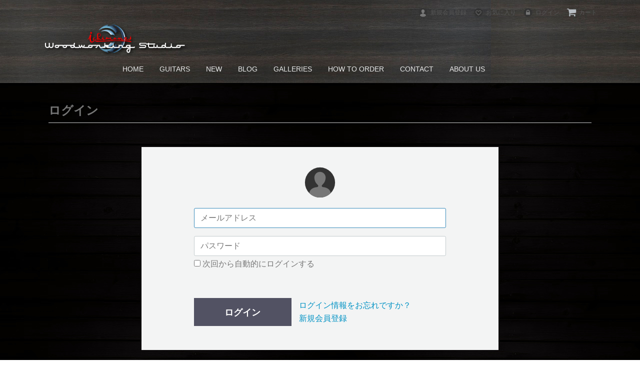

--- FILE ---
content_type: text/html; charset=UTF-8
request_url: https://www.ichimonzi.com/mypage/login
body_size: 2989
content:
<!doctype html>
<html lang="ja">
<head>
<meta charset="utf-8">
<meta http-equiv="X-UA-Compatible" content="IE=edge">
<title>
MYページ/ログイン | 
ichimonzi
</title>
<meta name="description" content="">
    <meta name="robots" content="noindex">
<meta name="viewport" content="width=device-width, initial-scale=1">
<meta property="og:type" content="website" />
<meta property="og:title" content="" />
<meta property="og:image" content="https://www.ichimonzi.com/html/upload/save_image/no_image_product.jpg" />
<meta property="og:description" content="">

<link rel="icon" href="/html/template/myspec/img/common/favicon.ico">
<link rel="stylesheet" href="/html/template/myspec/css/style.css?v=3.0.15">
<link rel="stylesheet" href="/html/template/myspec/css/slick.css?v=3.0.15">
<link rel="stylesheet" href="/html/template/myspec/css/default.css?v=3.0.15">
<!-- for original theme CSS -->

<script src="https://ajax.googleapis.com/ajax/libs/jquery/1.11.3/jquery.min.js"></script>
<script>window.jQuery || document.write('<script src="/html/template/myspec/js/vendor/jquery-1.11.3.min.js?v=3.0.15"><\/script>')</script>

            <!-- ▼Google_tracking -->
            <!-- Global site tag (gtag.js) - Google Analytics -->
<script async src="https://www.googletagmanager.com/gtag/js?id=UA-192627995-1"></script>
<script>
  window.dataLayer = window.dataLayer || [];
  function gtag(){dataLayer.push(arguments);}
  gtag('js', new Date());

  gtag('config', 'UA-192627995-1');
</script>
        <!-- ▲Google_tracking -->

    
</head>
<body id="page_mypage_login" class="mypage">
<div id="wrapper">
    <header id="header">
        <div class="container-fluid inner">
                                                            <!-- ▼ログイン -->
                            <div id="member" class="member drawer_block pc">
        <ul class="member_link">
            <li>
                <a href="https://www.ichimonzi.com/entry">
                    <svg class="cb cb-user-circle"><use xlink:href="#cb-user-circle" /></svg>新規会員登録
                </a>
            </li>
                            <li><a href="https://www.ichimonzi.com/mypage/favorite"><svg class="cb cb-heart-circle"><use xlink:href="#cb-heart-circle"></use></svg>お気に入り</a></li>
                        <li>
                <a href="https://www.ichimonzi.com/mypage/login">
                    <svg class="cb cb-lock-circle"><use xlink:href="#cb-lock-circle" /></svg>ログイン
                </a>
            </li>
            <li>
                <a href="https://www.ichimonzi.com/cart">
                    <svg class="cb cb-shopping-cart"><use xlink:href="#cb-shopping-cart" /></svg>カート
                </a>
            </li>
        </ul>
    </div>

                <!-- ▲ログイン -->
    <!-- ▼ロゴ -->
                         <div class="header_logo_area">
<a href="https://www.ichimonzi.com/"><img src="/html/template/myspec/img/common/LOGO 02.png" width="35%" height="35%"></a>


            </div>
        <!-- ▲ロゴ -->
    <!-- ▼カテゴリ -->
                        <nav id="category" class="drawer_block pc">
    <ul class="category-nav">
         <li>
                <a href="https://www.ichimonzi.com/">HOME</a>
           <ul>
              <li>
                  <a href="https://www.ichimonzi.com/">ichimonzi （販売サイト）</a>
              </li>
              <li>
                  <a href="https://ichimonzi.com/Reborn/">ichimonzi BLOG（ブログ）</a>
              </li>
          </ul>
        </li>
                <li>
        <a href="https://www.ichimonzi.com/products/list?category_id=7">
            GUITARS
        </a>
                    <ul>
                                    <li>
        <a href="https://www.ichimonzi.com/products/list?category_id=8">
            NEW
        </a>
            </li>

                                    <li>
        <a href="https://www.ichimonzi.com/products/list?category_id=9">
            Series
        </a>
                    <ul>
                                    <li>
        <a href="https://www.ichimonzi.com/products/list?category_id=16">
            Repro Model
        </a>
            </li>

                                    <li>
        <a href="https://www.ichimonzi.com/products/list?category_id=11">
            Vintage Style
        </a>
            </li>

                                    <li>
        <a href="https://www.ichimonzi.com/products/list?category_id=12">
            ichimonzi Select
        </a>
            </li>

                        </ul>
            </li>

                                    <li>
        <a href="https://www.ichimonzi.com/products/list?category_id=10">
            Featured
        </a>
            </li>

                        </ul>
            </li>

                <li>
        <a href="https://www.ichimonzi.com/products/list?category_id=1">
            NEW
        </a>
            </li>

            <li>
               <a href="https://www.ichimonzi.com/Reborn/">BLOG</a>
        </li>
        <li>
               <a href="https://www.ichimonzi.com/user_data/galleries">GALLERIES</a>
        </li>
        <li>
                <a href="https://www.ichimonzi.com/user_data/order">HOW TO ORDER</a>
        </li>
        <li>
                <a href="https://www.ichimonzi.com/contact">CONTACT</a>
        </li>

         <li>
                <a>ABOUT US</a>
           <ul>
              <li>
                  <a href="https://www.ichimonzi.com/help/about">ABOUT US</a>
              </li>
              <li>
                  <a href="https://www.ichimonzi.com/user_data/Builders">BUILDERS</a>
              </li>
          </ul>
        </li>
    </ul> <!-- category-nav -->
</nav>
                <!-- ▲カテゴリ -->

                                                    <p id="btn_menu"><a class="nav-trigger" href="#nav">Menu<span></span></a></p>
        </div>
            </header>



    <div id="contents" class="theme_main_only">

        <div id="contents_top">
                                            </div>

        <div class="container-fluid inner">
                                    
            <div id="main">
                                                
                <div id="main_middle">
                        <h1 class="page-heading">ログイン</h1>
    <div class="container-fluid">
        <form name="login_mypage" id="login_mypage" method="post" action="https://www.ichimonzi.com/login_check" onsubmit="return eccube.checkLoginFormInputted('login_mypage')" >
                        <div id="login_box" class="row">
                <div id="mypage_login_wrap" class="col-sm-8 col-sm-offset-2">
                    <div id="mypage_login_box" class="column">

                        <div id="mypage_login_box__body" class="column_inner clearfix">
                            <div class="icon"><svg class="cb cb-user-circle"><use xlink:href="#cb-user-circle" /></svg></div>
                            <div id="mypage_login_box__login_email" class="form-group">
                                <input type="email" id="login_email" name="login_email" required="required" max_length="320" style="ime-mode: disabled;" placeholder="メールアドレス" autofocus="autofocus" class="form-control" />
                            </div>
                            <div id="mypage_login_box__login_pass" class="form-group">
                                <input type="password" id="login_pass" name="login_pass" required="required" max_length="320" placeholder="パスワード" class="form-control" />
                                                                                                            <div class="checkbox">                                        <label><input type="checkbox" id="login_memory" name="login_memory" value="1" /> 次回から自動的にログインする</label>
    </div>
                                                                                                </div>
                            <div class="extra-form form-group">
                                                                                                                                                                                                                                                                        </div>
                                                        <div id="mypage_login__login_button" class="btn_area">
                                <p><button type="submit" class="btn btn-info btn-block btn-lg">ログイン</button></p>
                                <ul id="mypage_login__login_menu" >
                                    <li><a href="https://www.ichimonzi.com/forgot">ログイン情報をお忘れですか？</a></li>
                                    <li><a href="https://www.ichimonzi.com/entry">新規会員登録</a></li>
                                </ul>
                            </div>
                        </div>
                    </div>
                </div><!-- /.col -->
            </div><!-- /.row -->
            <input type="hidden" name="_csrf_token" value="IFDoM_j2Ph5Tc2VlqlQLycbtliJKZQODNxL-JJtRPNM">
        </form>
    </div>
                </div>

                                                            </div>

                                    
                                    
        </div>

        <footer id="footer">
                                                            <!-- ▼フッター -->
            <div class="container-fluid inner">
    <ul>
        <li><a href="https://www.ichimonzi.com/help/about">当サイトについて</a></li>
        <li><a href="https://www.ichimonzi.com/help/guide">ご利用ガイド</a></li>
        <li><a href="https://www.ichimonzi.com/help/privacy">プライバシーポリシー</a></li>
        <li><a href="https://www.ichimonzi.com/help/tradelaw">特定商取引法に基づく表記</a></li>
        <li><a href="https://www.ichimonzi.com/help/agreement">利用規約</a></li>
        <li><a href="https://www.ichimonzi.com/contact">お問い合わせ</a></li>
    </ul>
    <div class="footer_logo_area">
        <p class="logo"><a href="https://www.ichimonzi.com/">ichimonzi</a></p>
        <p class="copyright">
            <small>copyright (c) ichimonzi all rights reserved.</small>
        </p>
    </div>
</div>
        <!-- ▲フッター -->

                                        
        </footer>

    </div>

    <div id="drawer" class="drawer sp">
    </div>

</div>

<div class="overlay"></div>

<script src="/html/template/myspec/js/vendor/bootstrap.custom.min.js?v=3.0.15"></script>
<script src="/html/template/myspec/js/vendor/slick.min.js?v=3.0.15"></script>
<script src="/html/template/myspec/js/function.js?v=3.0.15"></script>
<script src="/html/template/myspec/js/eccube.js?v=3.0.15"></script>
<script>
$(function () {
    $('#drawer').append($('.drawer_block').clone(true).children());
    $.ajax({
        url: '/html/template/myspec/img/common/svg.html',
        type: 'GET',
        dataType: 'html',
    }).done(function(data){
        $('body').prepend(data);
    }).fail(function(data){
    });
});
</script>
</body>
</html>
